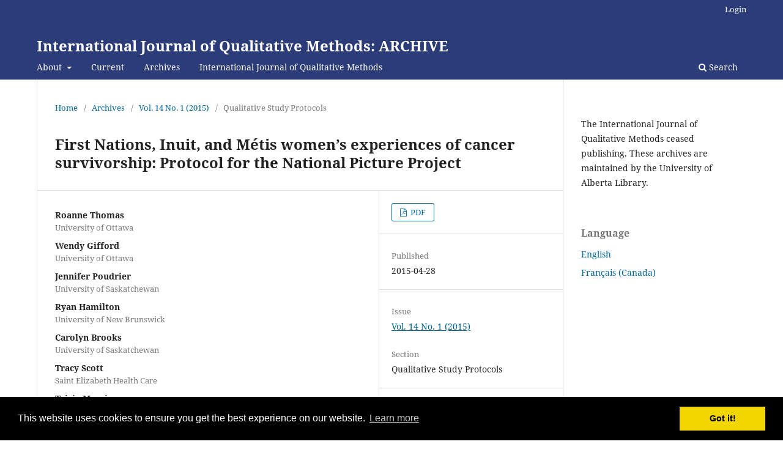

--- FILE ---
content_type: text/html; charset=utf-8
request_url: https://journals.library.ualberta.ca/ijqm/index.php/IJQM/article/view/23904
body_size: 23121
content:
<!DOCTYPE html>
<html lang="en-US" xml:lang="en-US">
<head>
	<meta charset="utf-8">
	<meta name="viewport" content="width=device-width, initial-scale=1.0">
	<title>
		First Nations, Inuit, and Métis women’s experiences of cancer survivorship: Protocol for the National Picture Project
							| International Journal of Qualitative Methods: ARCHIVE
			</title>

	
<meta name="generator" content="Open Journal Systems 3.3.0.19">
<meta name="google-site-verification" content="hQqgj4Ps79efdV2vcJ-yI68aPpXwepfPO9lyjfFEfQs" />
<link rel="schema.DC" href="http://purl.org/dc/elements/1.1/" />
<meta name="DC.Creator.PersonalName" content="Roanne Thomas"/>
<meta name="DC.Creator.PersonalName" content="Wendy Gifford"/>
<meta name="DC.Creator.PersonalName" content="Jennifer Poudrier"/>
<meta name="DC.Creator.PersonalName" content="Ryan Hamilton"/>
<meta name="DC.Creator.PersonalName" content="Carolyn Brooks"/>
<meta name="DC.Creator.PersonalName" content="Tracy Scott"/>
<meta name="DC.Creator.PersonalName" content="Tricia Morrison"/>
<meta name="DC.Creator.PersonalName" content="Doris Warner"/>
<meta name="DC.Creator.PersonalName" content="Chad Hammond"/>
<meta name="DC.Date.created" scheme="ISO8601" content="2015-04-28"/>
<meta name="DC.Date.dateSubmitted" scheme="ISO8601" content="2014-12-26"/>
<meta name="DC.Date.issued" scheme="ISO8601" content="2015-01-19"/>
<meta name="DC.Date.modified" scheme="ISO8601" content="2015-06-11"/>
<meta name="DC.Description" xml:lang="en" content="Little is known about First Nations, Inuit and Métis (FNIM) women&#039;s experiences with cancer, including how they relate to cultural and social factors such as geography, history, racism, identity, traditional values/practices and spirituality. Research into FNIM women&#039;s strengths and challenges in relation to cancer is much needed. Our team, in partnership with Saint Elizabeth Health, is documenting the experiences and needs of 60 FNIM cancer survivors across Canada, using sharing sessions, photography (photovoice), journaling and film. We will evaluate the impact of photography and journaling on the participants to assist with the future development of supportive programs and health care delivery. This innovative research will result in a video, which will address gaps in knowledge and care. The video will then be screened in several communities and will be publicly available. In future projects, the findings and video will be used in supportive programs for cancer survivors and in educational initiatives for health professionals."/>
<meta name="DC.Format" scheme="IMT" content="application/pdf"/>
<meta name="DC.Identifier" content="23904"/>
<meta name="DC.Identifier.pageNumber" content="98-120"/>
<meta name="DC.Identifier.URI" content="https://journals.library.ualberta.ca/ijqm/index.php/IJQM/article/view/23904"/>
<meta name="DC.Language" scheme="ISO639-1" content="en"/>
<meta name="DC.Rights" content="Copyright (c) 2015 International Journal of Qualitative Methods"/>
<meta name="DC.Rights" content=""/>
<meta name="DC.Source" content="International Journal of Qualitative Methods: ARCHIVE"/>
<meta name="DC.Source.ISSN" content="1609-4069"/>
<meta name="DC.Source.Issue" content="1"/>
<meta name="DC.Source.Volume" content="14"/>
<meta name="DC.Source.URI" content="https://journals.library.ualberta.ca/ijqm/index.php/IJQM"/>
<meta name="DC.Title" content="First Nations, Inuit, and Métis women’s experiences of cancer survivorship: Protocol for the National Picture Project"/>
<meta name="DC.Type" content="Text.Serial.Journal"/>
<meta name="DC.Type" xml:lang="en" content="Photovoice"/>
<meta name="DC.Type.articleType" content="Qualitative Study Protocols"/>
<meta name="gs_meta_revision" content="1.1"/>
<meta name="citation_journal_title" content="International Journal of Qualitative Methods: ARCHIVE"/>
<meta name="citation_journal_abbrev" content="IJQM"/>
<meta name="citation_issn" content="1609-4069"/> 
<meta name="citation_author" content="Roanne Thomas"/>
<meta name="citation_author_institution" content="University of Ottawa"/>
<meta name="citation_author" content="Wendy Gifford"/>
<meta name="citation_author_institution" content="University of Ottawa"/>
<meta name="citation_author" content="Jennifer Poudrier"/>
<meta name="citation_author_institution" content="University of Saskatchewan"/>
<meta name="citation_author" content="Ryan Hamilton"/>
<meta name="citation_author_institution" content="University of New Brunswick"/>
<meta name="citation_author" content="Carolyn Brooks"/>
<meta name="citation_author_institution" content="University of Saskatchewan"/>
<meta name="citation_author" content="Tracy Scott"/>
<meta name="citation_author_institution" content="Saint Elizabeth Health Care"/>
<meta name="citation_author" content="Tricia Morrison"/>
<meta name="citation_author_institution" content="University of Ottawa"/>
<meta name="citation_author" content="Doris Warner"/>
<meta name="citation_author_institution" content="Saint Elizabeth Health Care"/>
<meta name="citation_author" content="Chad Hammond"/>
<meta name="citation_author_institution" content="University of Ottawa"/>
<meta name="citation_title" content="First Nations, Inuit, and Métis women’s experiences of cancer survivorship: Protocol for the National Picture Project"/>
<meta name="citation_language" content="en"/>
<meta name="citation_date" content="2015/04/28"/>
<meta name="citation_volume" content="14"/>
<meta name="citation_issue" content="1"/>
<meta name="citation_firstpage" content="98"/>
<meta name="citation_lastpage" content="120"/>
<meta name="citation_abstract_html_url" content="https://journals.library.ualberta.ca/ijqm/index.php/IJQM/article/view/23904"/>
<meta name="citation_pdf_url" content="https://journals.library.ualberta.ca/ijqm/index.php/IJQM/article/download/23904/18199"/>
<link rel="stylesheet" type="text/css" href="//cdnjs.cloudflare.com/ajax/libs/cookieconsent2/3.0.3/cookieconsent.min.css" />
<script src="//cdnjs.cloudflare.com/ajax/libs/cookieconsent2/3.0.3/cookieconsent.min.js"></script>
<script>
window.addEventListener("load", function(){
window.cookieconsent.initialise({
  "palette": {
    "popup": {
      "background": "#000"
    },
    "button": {
      "background": "#f1d600"
    }
  }
})});
</script>
	<link rel="stylesheet" href="https://journals.library.ualberta.ca/ijqm/index.php/IJQM/$$$call$$$/page/page/css?name=stylesheet" type="text/css" /><link rel="stylesheet" href="https://journals.library.ualberta.ca/ijqm/index.php/IJQM/$$$call$$$/page/page/css?name=font" type="text/css" /><link rel="stylesheet" href="https://journals.library.ualberta.ca/ijqm/lib/pkp/styles/fontawesome/fontawesome.css?v=3.3.0.19" type="text/css" />
</head>
<body class="pkp_page_article pkp_op_view" dir="ltr">

	<div class="pkp_structure_page">

				<header class="pkp_structure_head" id="headerNavigationContainer" role="banner">
						
 <nav class="cmp_skip_to_content" aria-label="Jump to content links">
	<a href="#pkp_content_main">Skip to main content</a>
	<a href="#siteNav">Skip to main navigation menu</a>
		<a href="#pkp_content_footer">Skip to site footer</a>
</nav>

			<div class="pkp_head_wrapper">

				<div class="pkp_site_name_wrapper">
					<button class="pkp_site_nav_toggle">
						<span>Open Menu</span>
					</button>
										<div class="pkp_site_name">
																<a href="						https://journals.library.ualberta.ca/ijqm/index.php/IJQM/index
					" class="is_text">International Journal of Qualitative Methods: ARCHIVE</a>
										</div>
				</div>

				
				<nav class="pkp_site_nav_menu" aria-label="Site Navigation">
					<a id="siteNav"></a>
					<div class="pkp_navigation_primary_row">
						<div class="pkp_navigation_primary_wrapper">
																				<ul id="navigationPrimary" class="pkp_navigation_primary pkp_nav_list">
								<li class="">
				<a href="https://journals.library.ualberta.ca/ijqm/index.php/IJQM/about">
					About
				</a>
									<ul>
																					<li class="">
									<a href="https://journals.library.ualberta.ca/ijqm/index.php/IJQM/about">
										About the Journal
									</a>
								</li>
																												<li class="">
									<a href="https://journals.library.ualberta.ca/ijqm/index.php/IJQM/about/submissions">
										Submissions
									</a>
								</li>
																												<li class="">
									<a href="https://journals.library.ualberta.ca/ijqm/index.php/IJQM/about/editorialTeam">
										Editorial Team
									</a>
								</li>
																												<li class="">
									<a href="https://journals.library.ualberta.ca/ijqm/index.php/IJQM/about/contact">
										Contact
									</a>
								</li>
																		</ul>
							</li>
								<li class="">
				<a href="https://journals.library.ualberta.ca/ijqm/index.php/IJQM/issue/current">
					Current
				</a>
							</li>
								<li class="">
				<a href="https://journals.library.ualberta.ca/ijqm/index.php/IJQM/issue/archive">
					Archives
				</a>
							</li>
								<li class="">
				<a href="https://in.sagepub.com/en-in/sas/international-journal-of-qualitative-methods/journal202499#tabview=manuscriptSubmission">
					International Journal of Qualitative Methods
				</a>
							</li>
			</ul>

				

																						<div class="pkp_navigation_search_wrapper">
									<a href="https://journals.library.ualberta.ca/ijqm/index.php/IJQM/search" class="pkp_search pkp_search_desktop">
										<span class="fa fa-search" aria-hidden="true"></span>
										Search
									</a>
								</div>
													</div>
					</div>
					<div class="pkp_navigation_user_wrapper" id="navigationUserWrapper">
							<ul id="navigationUser" class="pkp_navigation_user pkp_nav_list">
															<li class="profile">
				<a href="https://journals.library.ualberta.ca/ijqm/index.php/IJQM/login">
					Login
				</a>
							</li>
										</ul>

					</div>
				</nav>
			</div><!-- .pkp_head_wrapper -->
		</header><!-- .pkp_structure_head -->

						<div class="pkp_structure_content has_sidebar">
			<div class="pkp_structure_main" role="main">
				<a id="pkp_content_main"></a>

<div class="page page_article">
			<nav class="cmp_breadcrumbs" role="navigation" aria-label="You are here:">
	<ol>
		<li>
			<a href="https://journals.library.ualberta.ca/ijqm/index.php/IJQM/index">
				Home
			</a>
			<span class="separator">/</span>
		</li>
		<li>
			<a href="https://journals.library.ualberta.ca/ijqm/index.php/IJQM/issue/archive">
				Archives
			</a>
			<span class="separator">/</span>
		</li>
					<li>
				<a href="https://journals.library.ualberta.ca/ijqm/index.php/IJQM/issue/view/1663">
					Vol. 14 No. 1 (2015)
				</a>
				<span class="separator">/</span>
			</li>
				<li class="current" aria-current="page">
			<span aria-current="page">
									Qualitative Study Protocols
							</span>
		</li>
	</ol>
</nav>
	
		  	 <article class="obj_article_details">

		
	<h1 class="page_title">
		First Nations, Inuit, and Métis women’s experiences of cancer survivorship: Protocol for the National Picture Project
	</h1>

	
	<div class="row">
		<div class="main_entry">

							<section class="item authors">
					<h2 class="pkp_screen_reader">Authors</h2>
					<ul class="authors">
											<li>
							<span class="name">
								Roanne Thomas
							</span>
															<span class="affiliation">
									University of Ottawa
																	</span>
																				</li>
											<li>
							<span class="name">
								Wendy Gifford
							</span>
															<span class="affiliation">
									University of Ottawa
																	</span>
																				</li>
											<li>
							<span class="name">
								Jennifer Poudrier
							</span>
															<span class="affiliation">
									University of Saskatchewan
																	</span>
																				</li>
											<li>
							<span class="name">
								Ryan Hamilton
							</span>
															<span class="affiliation">
									University of New Brunswick
																	</span>
																				</li>
											<li>
							<span class="name">
								Carolyn Brooks
							</span>
															<span class="affiliation">
									University of Saskatchewan
																	</span>
																				</li>
											<li>
							<span class="name">
								Tracy Scott
							</span>
															<span class="affiliation">
									Saint Elizabeth Health Care
																	</span>
																				</li>
											<li>
							<span class="name">
								Tricia Morrison
							</span>
															<span class="affiliation">
									University of Ottawa
																	</span>
																				</li>
											<li>
							<span class="name">
								Doris Warner
							</span>
															<span class="affiliation">
									Saint Elizabeth Health Care
																	</span>
																				</li>
											<li>
							<span class="name">
								Chad Hammond
							</span>
															<span class="affiliation">
									University of Ottawa
																	</span>
																				</li>
										</ul>
				</section>
			
						
						
										<section class="item abstract">
					<h2 class="label">Abstract</h2>
					Little is known about First Nations, Inuit and Métis (FNIM) women's experiences with cancer, including how they relate to cultural and social factors such as geography, history, racism, identity, traditional values/practices and spirituality. Research into FNIM women's strengths and challenges in relation to cancer is much needed. Our team, in partnership with Saint Elizabeth Health, is documenting the experiences and needs of 60 FNIM cancer survivors across Canada, using sharing sessions, photography (photovoice), journaling and film. We will evaluate the impact of photography and journaling on the participants to assist with the future development of supportive programs and health care delivery. This innovative research will result in a video, which will address gaps in knowledge and care. The video will then be screened in several communities and will be publicly available. In future projects, the findings and video will be used in supportive programs for cancer survivors and in educational initiatives for health professionals.
				</section>
			
			

																																																																																																																																																																<section class="item author_bios">
					<h2 class="label">
													Author Biographies
											</h2>
																		<section class="sub_item">
								<h3 class="label">
																																							Roanne Thomas, <span class="affiliation">University of Ottawa</span>
																	</h3>
								<div class="value">
									Canada Research Chair, Qualitative Health Research with Marginalized Populations
Professor, School of Rehabilitation Sciences
								</div>
							</section>
																								<section class="sub_item">
								<h3 class="label">
																																							Wendy Gifford, <span class="affiliation">University of Ottawa</span>
																	</h3>
								<div class="value">
									Assistant Professor, School of Nursing
								</div>
							</section>
																								<section class="sub_item">
								<h3 class="label">
																																							Jennifer Poudrier, <span class="affiliation">University of Saskatchewan</span>
																	</h3>
								<div class="value">
									Associate Professor, Department of Sociology
								</div>
							</section>
																								<section class="sub_item">
								<h3 class="label">
																																							Ryan Hamilton, <span class="affiliation">University of New Brunswick</span>
																	</h3>
								<div class="value">
									Assistant Professor, Department of Psychology
								</div>
							</section>
																								<section class="sub_item">
								<h3 class="label">
																																							Carolyn Brooks, <span class="affiliation">University of Saskatchewan</span>
																	</h3>
								<div class="value">
									Assistant Professor, Department of Sociology
								</div>
							</section>
																								<section class="sub_item">
								<h3 class="label">
																																							Tracy Scott, <span class="affiliation">Saint Elizabeth Health Care</span>
																	</h3>
								<div class="value">
									Program Lead, First Nations, Inuit and Métis Program
								</div>
							</section>
																								<section class="sub_item">
								<h3 class="label">
																																							Tricia Morrison, <span class="affiliation">University of Ottawa</span>
																	</h3>
								<div class="value">
									Occupational Therapist
Part-time Professor, School of Rehabilitation Sciences
								</div>
							</section>
																								<section class="sub_item">
								<h3 class="label">
																																							Doris Warner, <span class="affiliation">Saint Elizabeth Health Care</span>
																	</h3>
								<div class="value">
									Engagement Liaison, First Nations, Inuit and Métis Program
								</div>
							</section>
																								<section class="sub_item">
								<h3 class="label">
																																							Chad Hammond, <span class="affiliation">University of Ottawa</span>
																	</h3>
								<div class="value">
									Postdoctoral fellow, School of Rehabilitation Sciences
								</div>
							</section>
															</section>
			
						
		</div><!-- .main_entry -->

		<div class="entry_details">

						
										<div class="item galleys">
					<h2 class="pkp_screen_reader">
						Downloads
					</h2>
					<ul class="value galleys_links">
													<li>
								
	
							

<a class="obj_galley_link pdf" href="https://journals.library.ualberta.ca/ijqm/index.php/IJQM/article/view/23904/18199">

		
	PDF

	</a>
							</li>
											</ul>
				</div>
						
						<div class="item published">
				<section class="sub_item">
					<h2 class="label">
						Published
					</h2>
					<div class="value">
																			<span>2015-04-28</span>
																	</div>
				</section>
							</div>
			
						
										<div class="item issue">

											<section class="sub_item">
							<h2 class="label">
								Issue
							</h2>
							<div class="value">
								<a class="title" href="https://journals.library.ualberta.ca/ijqm/index.php/IJQM/issue/view/1663">
									Vol. 14 No. 1 (2015)
								</a>
							</div>
						</section>
					
											<section class="sub_item">
							<h2 class="label">
								Section
							</h2>
							<div class="value">
								Qualitative Study Protocols
							</div>
						</section>
					
									</div>
			
						
										<div class="item copyright">
					<h2 class="label">
						License
					</h2>
										The <a href="http://creativecommons.org/licenses/by-nc-sa/4.0/deed.en_US">Creative Commons‐Attribution-NonCommercial-ShareAlike License 4.0 International</a> applies to all works published by the International Journal of Qualitative Methods. Copyright for articles published in the International Journal of Qualitative Methods remains with the first author.
<a rel="license" href="http://creativecommons.org/licenses/by-nc-sa/4.0/deed.en_US"><img alt="Creative Commons License" style="border-width:0" src="http://i.creativecommons.org/l/by-nc-sa/4.0/88x31.png" /></a><br />
It is the responsibility of the author, not the IJQM, to obtain permission to use any previously published and/or copyrighted material.
				</div>
			
			

		</div><!-- .entry_details -->
	</div><!-- .row -->

</article>

	

</div><!-- .page -->

	</div><!-- pkp_structure_main -->

									<div class="pkp_structure_sidebar left" role="complementary" aria-label="Sidebar">
				<div class="pkp_block block_custom" id="customblock-ceased-publication">
	<h2 class="title pkp_screen_reader">Ceased Publication</h2>
	<div class="content">
		<p>The International Journal of Qualitative Methods ceased publishing. These archives are maintained by the University of Alberta Library.</p>
	</div>
</div>
<div class="pkp_block block_language">
	<h2 class="title">
		Language
	</h2>

	<div class="content">
		<ul>
							<li class="locale_en_US current" lang="en-US">
					<a href="https://journals.library.ualberta.ca/ijqm/index.php/IJQM/user/setLocale/en_US?source=%2Fijqm%2Findex.php%2FIJQM%2Farticle%2Fview%2F23904">
						English
					</a>
				</li>
							<li class="locale_fr_CA" lang="fr-CA">
					<a href="https://journals.library.ualberta.ca/ijqm/index.php/IJQM/user/setLocale/fr_CA?source=%2Fijqm%2Findex.php%2FIJQM%2Farticle%2Fview%2F23904">
						Français (Canada)
					</a>
				</li>
					</ul>
	</div>
</div><!-- .block_language -->

			</div><!-- pkp_sidebar.left -->
			</div><!-- pkp_structure_content -->

<div class="pkp_structure_footer_wrapper" role="contentinfo">
	<a id="pkp_content_footer"></a>

	<div class="pkp_structure_footer">

					<div class="pkp_footer_content">
				<p>ISSN: 1609-4069</p>
			</div>
		
		<div class="pkp_brand_footer" role="complementary">
			<a href="https://journals.library.ualberta.ca/ijqm/index.php/IJQM/about/aboutThisPublishingSystem">
				<img alt="More information about the publishing system, Platform and Workflow by OJS/PKP." src="https://journals.library.ualberta.ca/ijqm/templates/images/ojs_brand.png">
			</a>
		</div>
	</div>
</div><!-- pkp_structure_footer_wrapper -->

</div><!-- pkp_structure_page -->

<script src="https://journals.library.ualberta.ca/ijqm/lib/pkp/lib/vendor/components/jquery/jquery.js?v=3.3.0.19" type="text/javascript"></script><script src="https://journals.library.ualberta.ca/ijqm/lib/pkp/lib/vendor/components/jqueryui/jquery-ui.js?v=3.3.0.19" type="text/javascript"></script><script src="https://journals.library.ualberta.ca/ijqm/plugins/themes/default/js/lib/popper/popper.js?v=3.3.0.19" type="text/javascript"></script><script src="https://journals.library.ualberta.ca/ijqm/plugins/themes/default/js/lib/bootstrap/util.js?v=3.3.0.19" type="text/javascript"></script><script src="https://journals.library.ualberta.ca/ijqm/plugins/themes/default/js/lib/bootstrap/dropdown.js?v=3.3.0.19" type="text/javascript"></script><script src="https://journals.library.ualberta.ca/ijqm/plugins/themes/default/js/main.js?v=3.3.0.19" type="text/javascript"></script><script type="text/javascript">
(function (w, d, s, l, i) { w[l] = w[l] || []; var f = d.getElementsByTagName(s)[0],
j = d.createElement(s), dl = l != 'dataLayer' ? '&l=' + l : ''; j.async = true; 
j.src = 'https://www.googletagmanager.com/gtag/js?id=' + i + dl; f.parentNode.insertBefore(j, f); 
function gtag(){dataLayer.push(arguments)}; gtag('js', new Date()); gtag('config', i); })
(window, document, 'script', 'dataLayer', 'UA-28380163-1');
</script>


</body>
</html>
